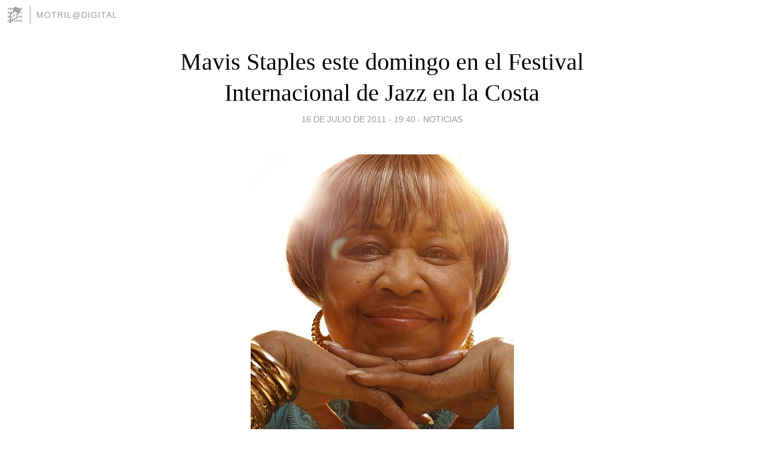

--- FILE ---
content_type: text/html; charset=utf-8
request_url: https://motrildigital.blogia.com/2011/071615-mavis-staples-este-domingo-en-el-festival-internacional-de-jazz-en-la-costa.php
body_size: 4523
content:
<!DOCTYPE html>
<html lang="es">
<head>
	<meta charset="UTF-8">
	
	<title>Mavis Staples este domingo en el Festival Internacional de Jazz en la Costa | Motril@Digital</title>

	<link rel="canonical" href="https://motrildigital.blogia.com/2011/071615-mavis-staples-este-domingo-en-el-festival-internacional-de-jazz-en-la-costa.php" />
        

	<meta property="og:locale" content="es" />
	<meta property="og:site_name" content="motrildigital" />

	<meta property="og:type" content="article" />

	<meta property="og:type" content="article" />
	<meta property="og:title" content="Mavis Staples este domingo en el Festival Internacional de Jazz en la Costa | Motril@Digital" />
	<meta name="description" property="og:description" content="Mavis Staples abre este domingo en el Parque del Majuelo de Almu&ntilde;&eacute;car el Festival Internacional de Jazz.&nbsp;El Festival cumple veinticuatro ediciones reforzando su posici&oacute;n como el evento m&aacute;s importante de este">

	<meta property="og:url" content="https://motrildigital.blogia.com/2011/071615-mavis-staples-este-domingo-en-el-festival-internacional-de-jazz-en-la-costa.php" />

	<link rel="alternate" type="application/rss+xml" title="RSS 2.0" href="https://motrildigital.blogia.com/feed.xml" />

	<link rel="stylesheet" href="//cms.blogia.com/templates/template1/css/styles.css?v=1479210573">
	
	<link rel="shortcut icon" href="//cms.blogia.com/templates/template1/img/favicon.ico" />

	<meta name="viewport" content="width=device-width, initial-scale=1.0" />

	
	

<!-- Google tag (gtag.js) -->
<script async src="https://www.googletagmanager.com/gtag/js?id=G-QCKB0GVRJ4"></script>
<script>
  window.dataLayer = window.dataLayer || [];
  function gtag(){dataLayer.push(arguments);}
  gtag('js', new Date());

  gtag('config', 'G-QCKB0GVRJ4');
</script>

</head>










<body class="page--post">


		<header>



       <a href="https://www.blogia.com">
            <img src="[data-uri]" width="30" height="30" alt="Blogia" />
       </a>

		<div id="blog-title">
		<a href="https://motrildigital.blogia.com">Motril@Digital</a>
		</div>
		
	</header>






	
	<main style="max-width : 730px;">
	
	




		<article id="post">
			
			<h1><a href="https://motrildigital.blogia.com/2011/071615-mavis-staples-este-domingo-en-el-festival-internacional-de-jazz-en-la-costa.php">Mavis Staples este domingo en el Festival Internacional de Jazz en la Costa</a></h1>





			<div class="post__author-date">
				<time datetime="2011-07-16T19:40:00+00:00" pubdate data-updated="true">
				
					<a href="https://motrildigital.blogia.com/2011/071615-mavis-staples-este-domingo-en-el-festival-internacional-de-jazz-en-la-costa.php">
						16 de julio de 2011 - 19:40					</a>
				</time>
									- <a href="/temas/noticias/">Noticias</a>
							</div>

		


			
			
			<div class="post__content">
			
								<img class="right" src="https://motrildigital.blogia.com/upload/20110716194530-051010-mavisstaples-1074-20100726-163625.jpg" alt="Mavis Staples este domingo en el Festival Internacional de Jazz en la Costa">
								

				
				<p><span style="color: #0000ff;"><strong><span style="font-size: medium; font-family: arial, helvetica, sans-serif;">Mavis Staples abre este domingo en el Parque del Majuelo de Almu&ntilde;&eacute;car el Festival Internacional de Jazz.&nbsp;El Festival cumple veinticuatro ediciones reforzando su posici&oacute;n como el evento m&aacute;s importante de este g&eacute;nero en todo el litoral andaluz. Jazz en la Costa, prolongaci&oacute;n del que tiene lugar en Granada en el mes de noviembre, es uno de los encuentros internacionales de jazz m&aacute;s veteranos de Europa.&nbsp;</span></strong></span></p> <p><span style="color: #0000ff;"><strong><span style="font-size: medium; font-family: arial, helvetica, sans-serif;">A lo largo de la carrera musical, Mavis Staples ha contado con imprescindibles colaboraciones con artistas de la talla de Ray Charles, The Band, Los Lobos, Bob Dylan &minus;el d&uacute;o que forman en <em>Gotta Change My Way of Thinking</em> le vali&oacute; una nominaci&oacute;n al Grammy&minus;; ha participado en programas de televisi&oacute;n como el <em>show</em> de Cosby o en pel&iacute;culas como <em>The Last Waltz</em> (1978). Su acertada audacia al unir gospel, soul y blues, y su empe&ntilde;o en que la m&uacute;sica puede tambi&eacute;n ser un motor de cambio social, han convertido a Mavis Staples en un icono inspirador de las nuevas generaciones de j&oacute;venes m&uacute;sicos, especialmente de hip hop y rythm &amp; blues. El prestigio alcanzado le ha hecho merecedora de los m&aacute;s altos reconocimientos: el National Endowment For The Arts (NEA), el Honorary Degree por el Berklee College of Music de Boston y el m&aacute;s reciente Grammy 2011, obtenido por el disco que viene a presentar al Festival: <em>You Are Not Alone</em>.&nbsp;</span></strong></span></p> <p><span style="color: #0000ff;"><strong><span style="font-size: medium; font-family: arial, helvetica, sans-serif;">Para Jazz en la Costa es un privilegio inaugurar la vig&eacute;simo cuarta edici&oacute;n con la actuaci&oacute;n de una gran dama y una de las mejores voces de la m&uacute;sica norteamericana.</span> </strong></span></p>			</div>


			
			<div class="post__share">
				<ul>
										<li class="share__facebook">
						<a href="https://www.facebook.com/sharer.php?u=https%3A%2F%2Fmotrildigital.blogia.com%2F2011%2F071615-mavis-staples-este-domingo-en-el-festival-internacional-de-jazz-en-la-costa.php" 
							title="Compartir en Facebook"
							onClick="ga('send', 'event', 'compartir', 'facebook');">
								Facebook</a></li>
					<li class="share__twitter">
						<a href="https://twitter.com/share?url=https%3A%2F%2Fmotrildigital.blogia.com%2F2011%2F071615-mavis-staples-este-domingo-en-el-festival-internacional-de-jazz-en-la-costa.php" 
							title="Compartir en Twitter"
							onClick="ga('send', 'event', 'compartir', 'twitter');">
								Twitter</a></li>
					<li class="share__whatsapp">
						<a href="whatsapp://send?text=https%3A%2F%2Fmotrildigital.blogia.com%2F2011%2F071615-mavis-staples-este-domingo-en-el-festival-internacional-de-jazz-en-la-costa.php" 
							title="Compartir en WhatsApp"
							onClick="ga('send', 'event', 'compartir', 'whatsapp');">
								Whatsapp</a></li>
					<li class="share__email">
						<a href="mailto:?subject=Mira esto&body=Mira esto: https%3A%2F%2Fmotrildigital.blogia.com%2F2011%2F071615-mavis-staples-este-domingo-en-el-festival-internacional-de-jazz-en-la-costa.php" 
							title="Compartir por email"
							onClick="ga('send', 'event', 'compartir', 'email');">
								Email</a></li>
									</ul>
			</div>

		
		</article>
		
		








		
		
		<section id="related" style="text-align:center;">
		
		
			<h2>Otros artículos en este blog:</h2>
			
			<ul>

				
				<li><a href="https://motrildigital.blogia.com/2005/040806-breves.php">BREVES</a></li>
				
				
				<li><a href="https://motrildigital.blogia.com/2006/081009-adjudicada-la-ultima-fase-del-acuario-de-fauna-mediterranea-de-almunecar.php">Adjudicada la última fase del acuario de fauna mediterránea de Almuñécar</a></li>
				
				
				<li><a href="https://motrildigital.blogia.com/2013/111503-juan-de-dios-marquez-asume-el-cargo-como-portavoz-del-pp-en-el-ayuntamiento.php">Juan de Dios Márquez asume el cargo como portavoz del PP en el Ayuntamiento</a></li>
				
				
			</ul>
			
			
		</section>







		<section id="comments">


			

			<h2>0 comentarios</h2>





			



			
			<form name="comments__form" action="https://motrildigital.blogia.com/index.php" method="post" accept-charset="ISO-8859-1">
				
				<label for="nombre">Nombre</label>
				<input size="30" id="nombre" name="nombre" value="" type="text" >

				<label for="email">E-mail <em>No será mostrado.</em></label>
				<input size="30" id="email" name="email" value="" type="text" >

				<label for="comentario">Comentario</label>
				<textarea cols="30" rows="5" id="comentario" name="comentario"></textarea>

				<input name="submit" value="Publicar" type="submit" > 

								<input name="datosarticulo" value="" type="hidden" >
				<input name="idarticulo" value="2011071615" type="hidden" />
				<input name="nomblog" value="motrildigital" type="hidden" >
				<input name="escomentario" value="true" type="hidden" >
				<input name="coddt" value="1392567238" type="hidden" >
			</form>
			
		</section>


		<nav>
			<ul>

								<li><a href="/2011/071501-pp-y-pa-pactan-en-almunecar-aunque-no-obtienen-mayoria.php">← PP y PA pactan en Almuñécar aunque no obtienen mayoría</a></li>
				
								<li><a href="/2011/071614-noticias-de-la-costa-de-granada-en-corto.php">Noticias de la Costa de Granada en corto →</a></li>
							

			</ul>
		</nav>






	</main>
	
	
















	<footer>
	
		<ul>
			<li><a href="/acercade/">Acerca de</a></li> 
			<li><a href="/archivos/">Archivos</a></li> 
			<li><a href="/admin.php">Administrar</a></li> 
		</ul>
			</footer>




<script>

  (function(i,s,o,g,r,a,m){i['GoogleAnalyticsObject']=r;i[r]=i[r]||function(){
  (i[r].q=i[r].q||[]).push(arguments)},i[r].l=1*new Date();a=s.createElement(o),
  m=s.getElementsByTagName(o)[0];a.async=1;a.src=g;m.parentNode.insertBefore(a,m)
  })(window,document,'script','//www.google-analytics.com/analytics.js','ga');


  ga('create', 'UA-80669-7', 'auto');
  ga('set', 'dimension1', '2014v1');
  ga('set', 'plantilla', '2014v1');
  ga('send', 'pageview');


</script>





</body>


</html>
